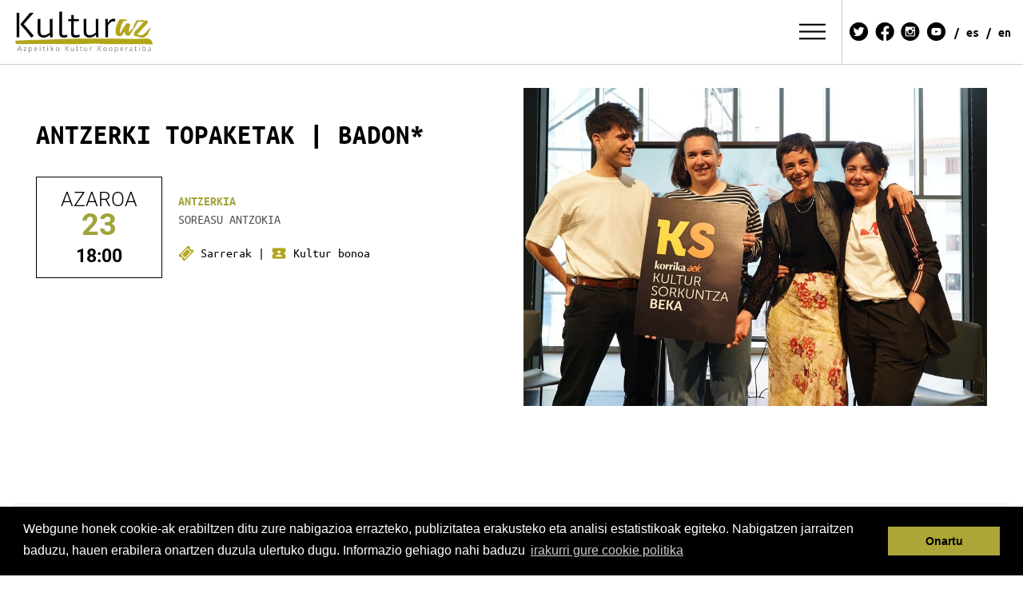

--- FILE ---
content_type: text/html;charset=utf-8
request_url: https://www.kulturaz.eus/agenda/antzerki-topaketak-badon
body_size: 7317
content:
<!DOCTYPE html>
<html xmlns="http://www.w3.org/1999/xhtml" lang="eu" xml:lang="eu">

<head><meta http-equiv="Content-Type" content="text/html; charset=UTF-8" />
  <title>ANTZERKI TOPAKETAK | Badon* — Kulturaz Azpeitiko Kultur Kooperatiba</title>
  <link rel="shortcut icon" type="image/x-icon" href="/++theme++sanagustin.theme/img/favicon.ico" />
  <link rel="apple-touch-icon" href="/++theme++sanagustin.theme/img/touch-icon/apple-touch-icon.png" />
  <link rel="apple-touch-icon-precomposed" sizes="144x144" href="/++theme++sanagustin.theme/img/touch-icon/touch-icon-144x144-precomposed.png" />
  <link rel="apple-touch-icon-precomposed" sizes="114x114" href="/++theme++sanagustin.theme/img/touch-icon/touch-icon-114x114-precomposed.png" />
  <link rel="apple-touch-icon-precomposed" sizes="72x72" href="/++theme++sanagustin.theme/img/touch-icon/touch-icon-72x72-precomposed.png" />
  <link rel="apple-touch-icon-precomposed" sizes="57x57" href="/++theme++sanagustin.theme/img/touch-icon/touch-icon-57x57-precomposed.png" />
  <link rel="apple-touch-icon-precomposed" href="/++theme++sanagustin.theme/img/touch-icon/touch-icon-precomposed.png" />
  <link rel="stylesheet" type="text/css" href="//cdnjs.cloudflare.com/ajax/libs/cookieconsent2/3.0.3/cookieconsent.min.css" />
  <script src="//cdnjs.cloudflare.com/ajax/libs/cookieconsent2/3.0.3/cookieconsent.min.js"></script>
  <script>
    window.addEventListener("load", function () {
      window.cookieconsent.initialise({
        "palette": {
          "popup": {
            "background": "#000"
          },
          "button": {
            "background": "#aca638"
          }
        },
        "content": {
          "message": "Webgune honek cookie-ak erabiltzen ditu zure nabigazioa errazteko, publizitatea erakusteko eta analisi estatistikoak egiteko. Nabigatzen jarraitzen baduzu, hauen erabilera onartzen duzula ulertuko dugu. Informazio gehiago nahi baduzu",
          "dismiss": "Onartu",
          "link": "irakurri gure cookie politika",
          "href": "https://kulturaz.eus/cookie-politika"
        }
      })
    });
  </script>

<meta name="DC.format" content="text/plain" /><meta name="DC.type" content="Hitzordua" /><meta name="DC.date.valid_range" content="2023/10/24 - " /><meta name="DC.date.modified" content="2023-11-24T12:56:14+01:00" /><meta name="DC.date.created" content="2023-10-19T14:29:42+01:00" /><meta name="DC.language" content="eu" /><meta content="summary" name="twitter:card" /><meta content="Kulturaz Azpeitiko Kultur Kooperatiba" property="og:site_name" /><meta content="ANTZERKI TOPAKETAK | Badon*" property="og:title" /><meta content="website" property="og:type" /><meta content="" property="og:description" /><meta content="https://www.kulturaz.eus/agenda/antzerki-topaketak-badon" property="og:url" /><meta content="https://www.kulturaz.eus/agenda/antzerki-topaketak-badon/@@download/image/BADON-ASTERISKO-AURKEZPEN-INES-KORRIKA.jpg" property="og:image" /><meta content="image/jpeg" property="og:image:type" /><meta name="viewport" content="width=device-width, initial-scale=1.0" /><meta name="generator" content="Plone - http://plone.com" /><link rel="canonical" href="https://www.kulturaz.eus/agenda/antzerki-topaketak-badon" /><link rel="search" href="https://www.kulturaz.eus/@@search" title="Bilatu webgunean" /><link rel="stylesheet" type="text/css" href="https://www.kulturaz.eus/++plone++production/++unique++2024-01-29T16:47:22.924899/default.css" data-bundle="production" /><link rel="stylesheet" type="text/css" href="https://www.kulturaz.eus/++plone++static/++unique++2017-12-15%2015%3A09%3A57.853410/plone-compiled.css" data-bundle="plone" /><link rel="stylesheet" type="text/css" href="https://www.kulturaz.eus/++plone++static/++unique++2022-01-11%2012%3A32%3A51.712964/plone-legacy-compiled.css" data-bundle="plone-legacy" /><link rel="stylesheet" type="text/css" href="https://www.kulturaz.eus/++plone++static/++unique++2025-09-04%2012%3A14%3A53.442966/sanagustin.theme-bundle-compiled.css" data-bundle="sanagustin.theme-bundle" /><script type="text/javascript">PORTAL_URL = 'https://www.kulturaz.eus';</script><script type="text/javascript" src="https://www.kulturaz.eus/++plone++production/++unique++2024-01-29T16:47:22.924899/default.js" data-bundle="production"></script><script type="text/javascript" src="https://www.kulturaz.eus/++plone++static/++unique++2017-12-15%2015%3A09%3A57.853410/plone-compiled.js" data-bundle="plone"></script><script type="text/javascript" src="https://www.kulturaz.eus/++plone++static/++unique++2022-01-11%2012%3A32%3A51.712964/plone-legacy-compiled.js" data-bundle="plone-legacy"></script><script type="text/javascript" src="https://www.kulturaz.eus/++plone++static/++unique++2025-09-04%2012%3A14%3A53.442966/sanagustin.theme-bundle-compiled.js" data-bundle="sanagustin.theme-bundle"></script><script type="text/javascript">
            require = undefined
            define = undefined
  </script><script src="++theme++sanagustin.theme/js/moment-with-locales.js"></script><script type="text/javascript">
    $(document).ready(function () {
      moment.locale($('html').attr('lang'));
      $('.moment').each(function () {
        $(this).text(moment($(this).text().trim()).format($(this).data('moment')));
      });
    });

  </script></head>

<body id="visual-portal-wrapper" class="frontend icons-off portaltype-event section-agenda site-Plone subsection-antzerki-topaketak-badon template-event_view thumbs-off userrole-anonymous viewpermission-view" dir="ltr" data-i18ncatalogurl="https://www.kulturaz.eus/plonejsi18n" data-view-url="https://www.kulturaz.eus/agenda/antzerki-topaketak-badon" data-pat-plone-modal="{&quot;actionOptions&quot;: {&quot;displayInModal&quot;: false}}" data-pat-tinymce="{&quot;loadingBaseUrl&quot;: &quot;https://www.kulturaz.eus/++plone++static/components/tinymce-builded/js/tinymce&quot;, &quot;relatedItems&quot;: {&quot;sort_order&quot;: &quot;ascending&quot;, &quot;vocabularyUrl&quot;: &quot;https://www.kulturaz.eus/@@getVocabulary?name=plone.app.vocabularies.Catalog&quot;, &quot;sort_on&quot;: &quot;sortable_title&quot;, &quot;folderTypes&quot;: [&quot;Folder&quot;, &quot;Large Plone Folder&quot;, &quot;Plone Site&quot;, &quot;FolderishPage&quot;, &quot;SubSite&quot;], &quot;rootPath&quot;: &quot;/Plone&quot;}, &quot;prependToScalePart&quot;: &quot;/@@images/image/&quot;, &quot;linkAttribute&quot;: &quot;UID&quot;, &quot;prependToUrl&quot;: &quot;/resolveuid/&quot;, &quot;imageTypes&quot;: [&quot;Image&quot;], &quot;upload&quot;: {&quot;maxFiles&quot;: 1, &quot;currentPath&quot;: &quot;/agenda&quot;, &quot;initialFolder&quot;: &quot;1aaed196a7e541eebadab34f260dbad0&quot;, &quot;baseUrl&quot;: &quot;https://www.kulturaz.eus&quot;, &quot;uploadMultiple&quot;: false, &quot;relativePath&quot;: &quot;@@fileUpload&quot;, &quot;showTitle&quot;: false}, &quot;tiny&quot;: {&quot;templates&quot;: {}, &quot;content_css&quot;: &quot;https://www.kulturaz.eus/++plone++static/plone-compiled.css,https://www.kulturaz.eus/++plone++static/tinymce-styles.css,https://www.kulturaz.eus/++plone++static/components/tinymce-builded/js/tinymce/skins/lightgray/content.min.css,https://www.kulturaz.eus/++theme++sanagustin.theme/css/sanagustin.theme.tinymce.css&quot;, &quot;external_plugins&quot;: {}, &quot;plugins&quot;: [&quot;plonelink&quot;, &quot;ploneimage&quot;, &quot;importcss&quot;, &quot;advlist&quot;, &quot;code&quot;, &quot;fullscreen&quot;, &quot;hr&quot;, &quot;lists&quot;, &quot;media&quot;, &quot;nonbreaking&quot;, &quot;noneditable&quot;, &quot;pagebreak&quot;, &quot;paste&quot;, &quot;preview&quot;, &quot;print&quot;, &quot;searchreplace&quot;, &quot;tabfocus&quot;, &quot;table&quot;, &quot;visualchars&quot;, &quot;wordcount&quot;], &quot;toolbar&quot;: &quot;ltr rtl | undo redo | styleselect | bold italic | alignleft aligncenter alignright alignjustify | bullist numlist outdent indent | unlink plonelink ploneimage&quot;, &quot;menubar&quot;: [&quot;edit&quot;, &quot;table&quot;, &quot;format&quot;, &quot;toolsview&quot;, &quot;insert&quot;], &quot;importcss_file_filter&quot;: &quot;https://www.kulturaz.eus/++plone++static/tinymce-styles.css&quot;, &quot;menu&quot;: {&quot;insert&quot;: {&quot;items&quot;: &quot;link media | template hr&quot;, &quot;title&quot;: &quot;Insert&quot;}, &quot;format&quot;: {&quot;items&quot;: &quot;bold italic underline strikethrough superscript subscript | formats | removeformat&quot;, &quot;title&quot;: &quot;Format&quot;}, &quot;edit&quot;: {&quot;items&quot;: &quot;undo redo | cut copy paste pastetext | searchreplace textpattern selectall | textcolor&quot;, &quot;title&quot;: &quot;Edit&quot;}, &quot;table&quot;: {&quot;items&quot;: &quot;inserttable tableprops deletetable | cell row column&quot;, &quot;title&quot;: &quot;Table&quot;}, &quot;tools&quot;: {&quot;items&quot;: &quot;spellchecker charmap emoticons insertdatetime layer code&quot;, &quot;title&quot;: &quot;Tools&quot;}, &quot;view&quot;: {&quot;items&quot;: &quot;visualaid visualchars visualblocks preview fullpage fullscreen&quot;, &quot;title&quot;: &quot;View&quot;}}, &quot;browser_spellcheck&quot;: true, &quot;entity_encoding&quot;: &quot;raw&quot;, &quot;style_formats&quot;: [{&quot;items&quot;: [{&quot;title&quot;: &quot;Header 1&quot;, &quot;format&quot;: &quot;h1&quot;}, {&quot;title&quot;: &quot;Header 2&quot;, &quot;format&quot;: &quot;h2&quot;}, {&quot;title&quot;: &quot;Header 3&quot;, &quot;format&quot;: &quot;h3&quot;}, {&quot;title&quot;: &quot;Header 4&quot;, &quot;format&quot;: &quot;h4&quot;}, {&quot;title&quot;: &quot;Header 5&quot;, &quot;format&quot;: &quot;h5&quot;}, {&quot;title&quot;: &quot;Header 6&quot;, &quot;format&quot;: &quot;h6&quot;}], &quot;title&quot;: &quot;Headers&quot;}, {&quot;items&quot;: [{&quot;title&quot;: &quot;Paragraph&quot;, &quot;format&quot;: &quot;p&quot;}, {&quot;title&quot;: &quot;Blockquote&quot;, &quot;format&quot;: &quot;blockquote&quot;}, {&quot;title&quot;: &quot;Div&quot;, &quot;format&quot;: &quot;div&quot;}, {&quot;title&quot;: &quot;Pre&quot;, &quot;format&quot;: &quot;pre&quot;}], &quot;title&quot;: &quot;Block&quot;}, {&quot;items&quot;: [{&quot;title&quot;: &quot;Bold&quot;, &quot;icon&quot;: &quot;bold&quot;, &quot;format&quot;: &quot;bold&quot;}, {&quot;title&quot;: &quot;Italic&quot;, &quot;icon&quot;: &quot;italic&quot;, &quot;format&quot;: &quot;italic&quot;}, {&quot;title&quot;: &quot;Underline&quot;, &quot;icon&quot;: &quot;underline&quot;, &quot;format&quot;: &quot;underline&quot;}, {&quot;title&quot;: &quot;Strikethrough&quot;, &quot;icon&quot;: &quot;strikethrough&quot;, &quot;format&quot;: &quot;strikethrough&quot;}, {&quot;title&quot;: &quot;Superscript&quot;, &quot;icon&quot;: &quot;superscript&quot;, &quot;format&quot;: &quot;superscript&quot;}, {&quot;title&quot;: &quot;Subscript&quot;, &quot;icon&quot;: &quot;subscript&quot;, &quot;format&quot;: &quot;subscript&quot;}, {&quot;title&quot;: &quot;Code&quot;, &quot;icon&quot;: &quot;code&quot;, &quot;format&quot;: &quot;code&quot;}], &quot;title&quot;: &quot;Inline&quot;}, {&quot;items&quot;: [{&quot;title&quot;: &quot;Left&quot;, &quot;icon&quot;: &quot;alignleft&quot;, &quot;format&quot;: &quot;alignleft&quot;}, {&quot;title&quot;: &quot;Center&quot;, &quot;icon&quot;: &quot;aligncenter&quot;, &quot;format&quot;: &quot;aligncenter&quot;}, {&quot;title&quot;: &quot;Right&quot;, &quot;icon&quot;: &quot;alignright&quot;, &quot;format&quot;: &quot;alignright&quot;}, {&quot;title&quot;: &quot;Justify&quot;, &quot;icon&quot;: &quot;alignjustify&quot;, &quot;format&quot;: &quot;alignjustify&quot;}], &quot;title&quot;: &quot;Alignment&quot;}, {&quot;items&quot;: [{&quot;title&quot;: &quot;Listing&quot;, &quot;classes&quot;: &quot;listing&quot;, &quot;selector&quot;: &quot;table&quot;}], &quot;title&quot;: &quot;Tables&quot;}], &quot;resize&quot;: &quot;both&quot;, &quot;formats&quot;: {&quot;clearfix&quot;: {&quot;classes&quot;: &quot;clearfix&quot;, &quot;block&quot;: &quot;div&quot;}, &quot;discreet&quot;: {&quot;inline&quot;: &quot;span&quot;, &quot;classes&quot;: &quot;discreet&quot;}}, &quot;importcss_append&quot;: true}, &quot;base_url&quot;: &quot;https://www.kulturaz.eus/agenda/antzerki-topaketak-badon&quot;}" data-portal-url="https://www.kulturaz.eus" data-pat-pickadate="{&quot;date&quot;: {&quot;selectYears&quot;: 200}, &quot;time&quot;: {&quot;interval&quot;: 5 } }" data-base-url="https://www.kulturaz.eus/agenda/antzerki-topaketak-badon"><section id="portal-toolbar">
  </section><div class="outer-wrapper">
    <div class="topmainsiteviewlet">
    </div>

    <header id="content-header" role="banner">
      <div class="container">
        
      <div id="portal-header">
    <a id="portal-logo" title="Kulturaz" href="https://www.kulturaz.eus">
    <img src="https://www.kulturaz.eus/@@site-logo/KULTURAZ_LOGO_osoa_trans.png" alt="Kulturaz Azpeitiko Kultur Kooperatiba" title="Kulturaz Azpeitiko Kultur Kooperatiba" /></a>

<div id="menu-destakatua">
    
</div>






<ul id="socials">
    <li>
        <a href="https://twitter.com/kulturaz_koop">
            <img src="++theme++sanagustin.theme/img/twitterheader.png" />
        </a>
    </li>
    <li>
        <a href="https://www.facebook.com/kulturazkoop">
            <img src="++theme++sanagustin.theme/img/facebookheader.png" />
        </a>
    </li>
    <li>
        <a href="https://www.instagram.com/kulturaz_koop/">
            <img src="++theme++sanagustin.theme/img/instagramheader.png" />
        </a>
    </li>
    <li>
        <a href="https://www.youtube.com/channel/UCSkoR0hzxyFdUdkVubRf-AQ">
            <img src="++theme++sanagustin.theme/img/youtubeheader.png" />
        </a>
    </li>
</ul>
<ul id="languages">
    <li>
        <a href="http://www.kulturaz.eus/servicios">
            ES
        </a>
    </li>
    <li>
        <a href="http://www.kulturaz.eus/services">
            EN
        </a>
    </li>
</ul>

<script type="text/javascript">
  $(document).ready(function(){
    $('.collapse').on('hide.bs.collapse', function () {
      $('.if-not-collapsed').hide();
      $('.if-collapsed').fadeIn('slow');
    });
    $('.collapse').on('show.bs.collapse', function () {
      $('.if-not-collapsed').fadeIn('slow');
      $('.if-collapsed').hide();
    });
  });

</script>
<nav id="collapsenav" class="navbar">
  <div class="navbar-header">
    <button type="button" class="navbar-toggle" data-toggle="collapse" data-target=".navbar-collapse">
      <span class="if-collapsed" style="display:block"></span>
      <span class="if-not-collapsed" style="display:none"></span>
    </button>
  </div>

  <div class="plone-navbar-collapse collapse navbar-collapse" id="navbarSupportedContent">
    <ul class="navbar-nav mr-auto">
        
            
            <li class="nav-item">
                <ul>
<li><a data-val="1aaed196a7e541eebadab34f260dbad0" href="https://www.kulturaz.eus/agenda" data-linktype="internal">Agenda</a></li>
<li><a data-val="http://kulturaz.korpoweb.com/proiektuak" href="https://www.kulturaz.eus/../../../proiektuak" data-linktype="external">Proiektuak</a></li>
<li><a data-val="https://www.kulturaz.eus/albisteak" href="https://www.kulturaz.eus/../../../albisteak" data-linktype="external">Albisteak</a></li>
</ul>
            </li>
        
            
            <li class="nav-item">
                <ul>
<li><a data-val="http://kulturaz.korpoweb.com/kulturaz-kooperatiba" href="https://www.kulturaz.eus/../../../kulturaz-kooperatiba" data-linktype="external">Kooperatiba</a></li>
<li><a href="https://kulturazartxibategidigitala.eus/" data-linktype="external" data-val="https://kulturazartxibategidigitala.eus/">Artxibategi digitala</a></li>
<li><a data-val="http://kulturaz.korpoweb.com/ostalaritza" href="https://www.kulturaz.eus/../../../ostalaritza" data-linktype="external">Ostalaritza</a></li>
</ul>
            </li>
        
            
            <li class="nav-item">
                <ul>
<li><a data-val="http://kulturaz.korpoweb.com/sanagustin-kulturgunea" href="https://www.kulturaz.eus/../../../sanagustin-kulturgunea" data-linktype="external">Sanagustin Kulturgunea</a></li>
<li><a data-val="ab3215a89c6d421880fbc16e67b02450" href="https://www.kulturaz.eus/soreasu-antzokia" data-linktype="internal">Soreasu Antzokia</a></li>
<li><a data-val="113a5aefdd494c478ff8ef9ca5b0f9e1" href="https://www.kulturaz.eus/dinamoa" data-linktype="internal">Dinamoa Sormen gunea</a></li>
<!-- <li><a href="../../../resolveuid/b4df2eed212540f589c6ed0730bc00ff" data-linktype="internal" data-val="b4df2eed212540f589c6ed0730bc00ff">Hizlandia</a></li> --></ul>
            </li>
        
            
            <li class="nav-item">
                <ul>
<li><a data-val="http://kulturaz.korpoweb.com/kontaktua" href="https://www.kulturaz.eus/../../../kontaktua" data-linktype="external">Kontaktua</a></li>
<li><a data-val="http://kulturaz.korpoweb.com/faq" href="https://www.kulturaz.eus/../../../faq" data-linktype="external">Ohiko Galderak</a></li>
<li><a data-val="https://www.kulturaz.eus/ikus-entzunezkoak" href="https://www.kulturaz.eus/../../../ikus-entzunezkoak" data-linktype="external">Ikus-entzunezkoak</a></li>
<li>I<a data-val="3f1c57e4158d4e64bcfd87d048385bac" href="https://www.kulturaz.eus/iradokizun-kutxa" data-linktype="internal">radokizun kutxa</a></li>
</ul>
            </li>
        
  </ul>
  </div>
</nav>



</div>

    
        
      </div>
    </header>
    <div class="row">
      <aside id="global_statusmessage">
      

      <div>
      </div>
    </aside>
    </div>
    <div id="above-content-wrapper">
      <section id="viewlet-above-content">  <nav id="portal-breadcrumbs" class="plone-breadcrumb" role="navigation">
  <div class="container">
    <span id="breadcrumbs-you-are-here" class="hiddenStructure">Hemen zaude:</span>
    <ol aria-labelledby="breadcrumbs-you-are-here">
      <li id="breadcrumbs-home">
        <a href="https://www.kulturaz.eus">Hasiera</a>
      </li>
      <li id="breadcrumbs-1">
        
          <a href="https://www.kulturaz.eus/agenda">Agenda</a>
          
        
      </li>
      <li id="breadcrumbs-2">
        
          
          <span id="breadcrumbs-current">ANTZERKI TOPAKETAK | Badon*</span>
        
      </li>
    </ol>
  </div>
</nav>

</section>
    </div>
    <div id="root-container" class="container">
      <main id="main-container" class="row row-offcanvas row-offcanvas-right" role="main">
        

    

    <div class="col-xs-12 col-sm-12">
      <div class="row">
        <div class="col-xs-12 col-sm-12">
          <article id="content">

          

          

  <div class="event clearfix" itemscope="" itemtype="http://data-vocabulary.org/Event">

    <ul class="hiddenStructure">
      <li><a itemprop="url" class="url" href="https://www.kulturaz.eus/agenda/antzerki-topaketak-badon">https://www.kulturaz.eus/agenda/antzerki-topaketak-badon</a></li>
      <li itemprop="summary" class="summary">ANTZERKI TOPAKETAK | Badon*</li>
      <li itemprop="startDate" class="dtstart">2023-11-23T19:00:00+01:00</li>
      <li itemprop="endDate" class="dtend">2023-11-23T23:59:59+01:00</li>
      <li itemprop="description" class="description"></li>
      <li itemprop="name">ANTZERKI TOPAKETAK | Badon*</li>
    </ul>
    <div class="hiddenStructure" property="address" typeof="PostalAddress">
        <span property="addressLocality">Azpeitia</span>,
        <span property="postalCode">E-20730</span>
    </div>

    <div class="row">
      <div class="col-sm-6">
          <div id="viewlet-above-content-title"><span id="social-tags-body" style="display: none" itemscope="" itemtype="http://schema.org/WebPage">
  <span itemprop="name">ANTZERKI TOPAKETAK | Badon*</span>
  <span itemprop="description"></span>
  <span itemprop="url">https://www.kulturaz.eus/agenda/antzerki-topaketak-badon</span>
  <span itemprop="image">https://www.kulturaz.eus/agenda/antzerki-topaketak-badon/@@download/image/BADON-ASTERISKO-AURKEZPEN-INES-KORRIKA.jpg</span>
</span>
</div>
          <div id="viewlet-below-content-title"><div class="documentByLine" id="plone-document-byline">

  
</div>

</div>
          

              <h1 class="documentFirstHeading">ANTZERKI TOPAKETAK | Badon*</h1>
          
          
          



  


    <div class="event-data">
      <div class="moment event-month" data-moment="MMMM">2023-11-23 19:00:00+01:00</div>
      <div class="moment event-day" data-moment="DD">2023-11-23 19:00:00+01:00</div>
      
        <div class="moment event-time" data-moment="HH:mm">2023-11-23 19:00:00+01:00</div>
      
    </div>
    <div class="event-summary">
      <div class="type">ANTZERKIA</div>
      <div class="location">SOREASU ANTZOKIA</div>
      <a class="erosi-sarrerak" href="https://antzerkitopaketak.eus/badon/">
        <img src="/++theme++sanagustin.theme/img/i_ticket.png" height="20px" width="20px" /> Sarrerak
      </a>
      
        |
        <a class="bonoa" href="https://antzerkitopaketak.eus/badon/">
          <img height="20px" width="20px" src="https://www.kulturaz.eus/++theme++sanagustin.theme/img/i_bonoa.png" />
          Kultur bonoa
        </a>
      
      

    </div>

  




      </div>
      <div class="col-sm-6">
        <div class="leadImage">

          <figure>

              <img itemprop="photo" src="https://www.kulturaz.eus/agenda/antzerki-topaketak-badon/@@images/46de028f-dd58-47c9-a8b1-87a7cde7ca2a.jpeg" title="ANTZERKI TOPAKETAK | Badon*" alt="ANTZERKI TOPAKETAK | Badon*" srcset="https://www.kulturaz.eus/agenda/antzerki-topaketak-badon/@@images/0d477f03-6c23-4313-b239-49328a350723.jpeg 320w,&#10;                                          https://www.kulturaz.eus/agenda/antzerki-topaketak-badon/@@images/88946e37-0bdc-465a-a303-61529bca2144.jpeg 480w,&#10;                                          https://www.kulturaz.eus/agenda/antzerki-topaketak-badon/@@images/a3a40fda-df0a-4325-8563-b08f89a3dc58.jpeg 768w,&#10;                                          https://www.kulturaz.eus/agenda/antzerki-topaketak-badon/@@images/157c881e-7232-4711-b738-46559aeb306d.jpeg 970w" />
              

          </figure>

        </div>
      </div>
    </div>
    <div class="row">
      
      <div class="col-sm-6 media">

        
        
      </div>
    </div>


  </div>



        </article>
        </div>
      </div>

      
      <footer class="row">
        <div class="col-xs-12 col-sm-12">
          <div id="viewlet-below-content">



</div>
        </div>
      </footer>
    </div>
  
        <div id="column1-container">
        </div>
        <div id="column2-container">
        </div>
      </main>
      <!--/row-->
    </div>
    <!--/container-->
  </div><!--/outer-wrapper --><footer id="portal-footer-wrapper" role="contentinfo">
    <div class="container" id="portal-footer">
      <div class="row">
	<div class="col-xs-12">
		

	</div>
</div>

<script>
  (function(i,s,o,g,r,a,m){i['GoogleAnalyticsObject']=r;i[r]=i[r]||function(){
  (i[r].q=i[r].q||[]).push(arguments)},i[r].l=1*new Date();a=s.createElement(o),
  m=s.getElementsByTagName(o)[0];a.async=1;a.src=g;m.parentNode.insertBefore(a,m)
  })(window,document,'script','https://www.google-analytics.com/analytics.js','ga');

  ga('create', 'UA-35599421-1', 'auto');
  ga('send', 'pageview');

</script>


<div>
  <section class="portlet portletClassic" id="egoitzak">

    <div class="row">
      <div class="col-sm-12"><img src="/++theme++sanagustin.theme/img/logoa-bw.png" /></div>
      <div class="col-sm-4">
        <div class="egoitza">
          <a href="/soreasu-antzokia"><img src="/++theme++sanagustin.theme/img/logoa_soreasu.png" /></a>
          <h4>SOREASU ANTZOKIA</h4>
          <a href="https://www.google.com/maps/place/Soreasu+Antzokia+(Kulturaz+Azpeitiko+Kooperatiba)/@43.1863907,-2.2655539,17z/data=!3m1!5s0xd51cd021ff8efa1:0xa12e8deca0dae194!4m6!3m5!1s0xd51cd021b0c2f9b:0xbff1625a0c8f2c76!8m2!3d43.1861785!4d-2.2642464!16s%2Fg%2F11bwhb8wcl">
            <p>Soreasu Auzunean z/g<br />
              Azpeitia 20730</p>
          </a>

        </div>
      </div>
      <div class="col-sm-4">
        <div class="egoitza">
          <a href="/sanagustin-kulturgunea"><img src="/++theme++sanagustin.theme/img/logoa_sanagustin.png" /></a>
          <h4>SANAGUSTIN KULTURGUNEA</h4>
          <a href="https://www.google.com/maps/place/Sanagustin+kulturgunea+(Kulturaz+Azpeitiko+kooperatiba)/@43.1863907,-2.2655539,17z/data=!4m14!1m7!3m6!1s0xd51cd021b0c2f9b:0xbff1625a0c8f2c76!2sSoreasu+Antzokia+(Kulturaz+Azpeitiko+Kooperatiba)!8m2!3d43.1861785!4d-2.2642464!16s%2Fg%2F11bwhb8wcl!3m5!1s0xd51cd03a84f7127:0x1e5fe596c85fb538!8m2!3d43.1839793!4d-2.2659658!16s%2Fg%2F11cn5ll_c9">
            <p>Plaza nagusia 5, behea<br />
              Azpeitia 20730</p>
          </a>
        </div>
      </div>
      <div class="col-sm-4">
        <div class="egoitza">
          <a href="/dinamoa-sormen-gunea"><img src="/++theme++sanagustin.theme/img/logoa_dinamoa.png" /></a>
          <h4>DINAMOA SORMEN GUNEA</h4>
          <a href="https://www.google.com/maps/place/Dinamoa+sormen+gunea/@43.1863369,-2.2636777,20z/data=!4m14!1m7!3m6!1s0xd51cd021b0c2f9b:0xbff1625a0c8f2c76!2sSoreasu+Antzokia+(Kulturaz+Azpeitiko+Kooperatiba)!8m2!3d43.1861785!4d-2.2642464!16s%2Fg%2F11bwhb8wcl!3m5!1s0xd51cd021e6a0aa5:0x442bbcd49b18a0!8m2!3d43.1861911!4d-2.2640393!16s%2Fg%2F11gg_tzth7">
            <p>Soreasu Auzunean z/g<br />
              Azpeitia 20730</p>
          </a>
        </div>
      </div>
    </div>

  </section>
  <section class="portlet portletClassic" id="portal-footer-sponsors">
    <div class="portletContent">
      <img alt="Lau logo batera erakusten duen irudia" src="https://www.kulturaz.eus/++theme++sanagustin.theme/img/kulturaz-web-footer-berria.png" />
    </div>

    <ul class="portal-actions">
      <li><a href="/lege_oharra">Lege Oharra</a></li>
      <li><a href="/pribatutasun_politika">Pribatutasun politika</a></li>
      <li><a href="/cookien_politika">Cookien politika</a></li>
      <ul>
  </ul></ul></section>
</div>


    </div>
  </footer></body>

</html>